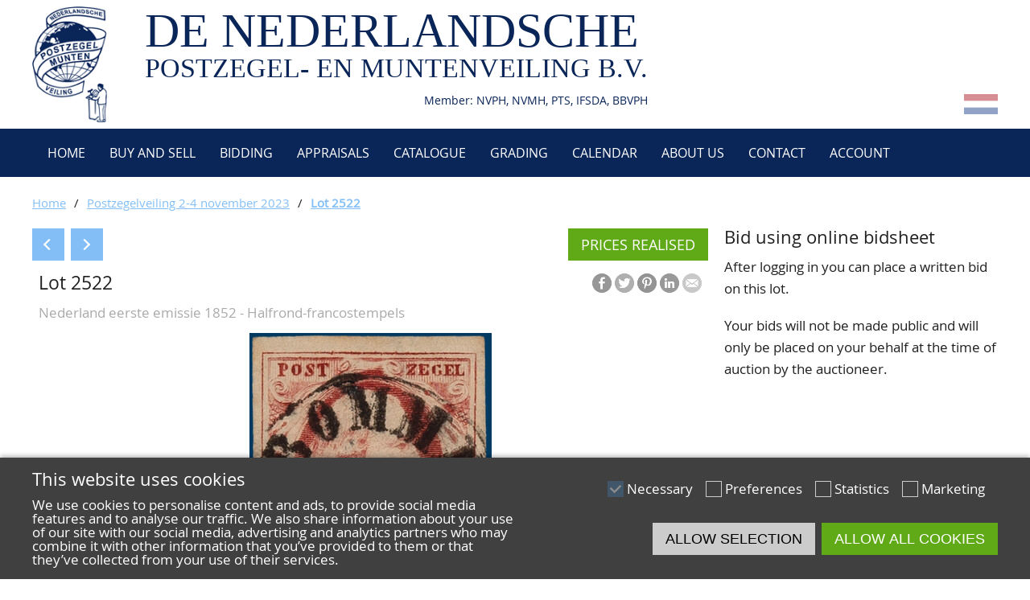

--- FILE ---
content_type: text/html; charset=utf-8
request_url: https://npv.nl/en/auction/P2302/2522?aid=78&cid=12239&lid=438118
body_size: 3133
content:
<!DOCTYPE html><html lang="en"><head><meta name="viewport" content="width=device-width, initial-scale=1"><meta http-equiv="Content-Type" content="text/html; charset=utf-8"><link rel="alternate" hreflang="nl" href="https://npv.nl/nl/veiling/P2302/2522?aid=78&amp;cid=12239&amp;lid=438118" /><link rel="alternate" hreflang="en" href="https://npv.nl/en/auction/P2302/2522?aid=78&amp;cid=12239&amp;lid=438118" /><link rel="shortcut icon" type="image/x-icon" href="https://npv.nl/favicon.ico"><base href="https://npv.nl/"><meta property="og:site_name" content="De Nederlandsche Postzegel- en Muntenveiling"><meta property="og:type" content="website"><meta property="og:title" content="Lot 2522, Postzegelveiling 2-4 november 2023 - De Nederlandsche Postzegel- en Muntenveiling"><meta property="og:description" content="Bommel B, op 2b, 10ct karmijn, plaat I, positie 89 (H/S 125)"><meta property="og:url" content="https://npv.nl/en/auction/P2302/2522?aid=78&amp;cid=12239&amp;lid=438118"><meta property="og:image" content="https://d37w5dhhlm4ik1.cloudfront.net/101/204187/245113-m.jpg"><meta property="twitter:card" content="summary_large_image"><meta property="twitter:title" content="Lot 2522, Postzegelveiling 2-4 november 2023 - De Nederlandsche Postzegel- en Muntenveiling"><meta property="twitter:description" content="Bommel B, op 2b, 10ct karmijn, plaat I, positie 89 (H/S 125)"><meta property="twitter:image" content="https://d37w5dhhlm4ik1.cloudfront.net/101/204187/245113-m.jpg"><title>Lot 2522 | De Nederlandsche Postzegel- en Muntenveiling</title><script type="text/javascript" src="script.php?include=functions,json2,lightbox,cookiemessage,menu,jquery-1.7.2.min,livelots"></script><link rel="stylesheet" type="text/css" href="style.php?include=reset,default,forms,lightbox,mainmenu,cookiemessage,menu,toplots,blocks,lot,responsive"><!--[if lt IE 9]><script>document.createElement('header');document.createElement('nav');document.createElement('section');document.createElement('article');document.createElement('aside');document.createElement('footer');document.createElement('hgroup');</script><![endif]--><meta name="theme-color" content="#ededed"></head><body><div id="pagewrapper"><header id="header"><div class="centercontent"><a id="logo" href="en"><img src="images/logo.png" alt=""></a><div id="companyname">DE NEDERLANDSCHE<div id="companynamesub">POSTZEGEL- EN MUNTENVEILING B.V.</div><div id="companymemberof">Member: NVPH, NVMH, PTS, IFSDA, BBVPH</div></div><div id="languageselect"><a class="flag" href="nl/veiling/P2302/2522?aid=78&amp;cid=12239&amp;lid=438118" title="Nederlands"><img src="images/flags/nl.png" alt=""></a></div></div></header><div class="mainmenuwrapper"><div class="centercontent"><nav class="mainmenu"><label for="togglenav">Menu</label><input id="togglenav" type="checkbox" value="1"><ul><li><a href="en/home" title=""><i class="fas fa-home"></i>&nbsp;Home</a></li><li><a href="en/buy-and-sell" title="" aria-haspopup="true">Buy and Sell</a><ul><li><a href="en/buy-and-sell/how-to-sell" title="">How to sell?</a></li><li><a href="en/buy-and-sell/how-to-buy" title="">How to buy?</a></li><li><a href="en/buy-and-sell/conditions" title="">Conditions</a></li></ul></li><li><a href="en/bidding" title="">Bidding</a></li><li><a href="en/appraisals" title="">Appraisals</a></li><li><a href="en/catalogue" title="">Catalogue</a></li><li><a href="en/grading" title="">Grading</a></li><li><a href="en/calendar" title="">Calendar</a></li><li><a href="en/about-us" title="" aria-haspopup="true">About us</a><ul><li><a href="en/about-us/our-team" title="">Our Team</a></li><li><a href="en/about-us/80-years-npv" title="">80 Years NPV</a></li></ul></li><li><a href="en/contact" title="">Contact</a></li><li><a href="en/account" title="">Account</a></li></ul></nav></div></div><div id="breadcrumbs"><div class="centercontent"><a href="en">Home</a><span class="divider">/</span><a href="en/auction/P2302">Postzegelveiling 2-4 november 2023</a><span class="divider">/</span><a href="en/auction/P2302/2522">Lot 2522</a></div></div><div id="pagecontent"><div class="centercontent"><div id="debug"></div><div id="centercolumnleft"><div class="buttonblock"><a href="en/prices_realised/P2302" class="button greenbutton">Prices realised</a></div><nav class="multipage"><a class="button bluebutton prevbutton" href="en/auction/P2302/2521" title="previous"></a><a class="button bluebutton nextbutton" href="en/auction/P2302/2523" title="next"></a></nav><div class="lotdetail"><nav><ul class="share-buttons"><li><a class="fb" href="https://www.facebook.com/sharer/sharer.php?u=https%3A%2F%2Fnpv.nl%2Fen%2Fauction%2FP2302%2F2522%3Faid%3D78%26cid%3D12239%26lid%3D438118&t=Lot+2522%2C+Postzegelveiling+2-4+november+2023+-+De+Nederlandsche+Postzegel-+en+Muntenveiling" title="Share on Facebook" target="_blank"></a></li><li><a class="tw" href="https://twitter.com/intent/tweet?url=https%3A%2F%2Fnpv.nl%2Fen%2Fauction%2FP2302%2F2522%3Faid%3D78%26cid%3D12239%26lid%3D438118&text=Lot+2522%2C+Postzegelveiling+2-4+november+2023+-+De+Nederlandsche+Postzegel-+en+Muntenveiling" target="_blank" title="Tweet"></a></li><li><a class="pi" href="https://pinterest.com/pin/create/button/?url=https%3A%2F%2Fnpv.nl%2Fen%2Fauction%2FP2302%2F2522%3Faid%3D78%26cid%3D12239%26lid%3D438118&media=https%3A%2F%2Fd37w5dhhlm4ik1.cloudfront.net%2F101%2F204187%2F245113-m.jpg&description=Bommel+B%2C+op+2b%2C+10ct+karmijn%2C+plaat+I%2C+positie+89+%28H%2FS+125%29" target="_blank" title="Pin it"></a></li><li><a class="li" href="https://www.linkedin.com/shareArticle?mini=true&url=https%3A%2F%2Fnpv.nl%2Fen%2Fauction%2FP2302%2F2522%3Faid%3D78%26cid%3D12239%26lid%3D438118&title=Lot+2522%2C+Postzegelveiling+2-4+november+2023+-+De+Nederlandsche+Postzegel-+en+Muntenveiling&summary=Bommel+B%2C+op+2b%2C+10ct+karmijn%2C+plaat+I%2C+positie+89+%28H%2FS+125%29&source=De+Nederlandsche+Postzegel-+en+Muntenveiling" target="_blank" title="Share on LinkedIn"></a></li><li><a class="ml" href="mailto:?subject=Lot%202522%2C%20Postzegelveiling%202-4%20november%202023%20-%20De%20Nederlandsche%20Postzegel-%20en%20Muntenveiling&body=Bommel%20B%2C%20op%202b%2C%2010ct%20karmijn%2C%20plaat%20I%2C%20positie%2089%20%28H%2FS%20125%29%0D%0Ahttps%3A%2F%2Fnpv.nl%2Fen%2Fauction%2FP2302%2F2522%3Faid%3D78%26cid%3D12239%26lid%3D438118" title="Email"></a></li></ul></nav><h1>Lot 2522</h1><div class="lotcategorylist">Nederland eerste emissie 1852 - Halfrond-francostempels</div><div class="clearboth"></div><div class="lotthumbdetail"><a class="lightbox" href="https://d37w5dhhlm4ik1.cloudfront.net/101/204187/245113.jpg" title="Lot 2522"><img class="stamps"id="lotpreviewimage" src="https://d37w5dhhlm4ik1.cloudfront.net/101/204187/245113-l.jpg" alt="Lot 2522"><span class="lotthumbzoom"></span></a></div><div class="clearboth"></div><div class="lotdescription">Bommel B, op 2b, 10ct karmijn, plaat I, positie 89 (H/S 125)</div><div>Start: <b>&euro;&nbsp;40</b></div><div>Price realised: <b>&euro;&nbsp;70</b></div></div></div><div id="rightcolumn"><aside><h2>Bid using online bidsheet</h2><p>After logging in you can place a written bid on this lot.</p><p>Your bids will not be made public and will only be placed on your behalf at the time of auction by the auctioneer.</p></div></div></div><footer id="footer"><div class="centercontent"><div id="footeraddress"><p>&nbsp;</p><h3>De Nederlandsche Postzegel-</h3><h3>en Muntenveiling B.V.</h3><p>Pampuslaan 145<br />1382 JN&nbsp; Weesp<br />Netherlands<br /><br /><a href="tel:0031294433020">+31 294 433 020</a><br /><a href="mailto:info@npv.nl">info@npv.nl</a></p><p>Opening hours:<br />Monday&nbsp;thru&nbsp;Friday&nbsp;from&nbsp;10.00 AM till&nbsp;04.00 PM</p><p>&nbsp;</p></div><div id="footercompanyinfo"><p><strong>COMPANY INFO</strong></p><p><a href="en/Payments">Payments</a><br /><a href="en/Shipping-collect">Shipping/collect</a><br /><a href="en/Literature-quality-descriptions">Literature</a><br /><a href="en/Literature-quality-descriptions">Quality descriptions</a><br /><a href="en/FAQ">Frequently asked questions</a><br /><a href="en/Terms-and-Conditions">Terms and conditions</a><br /><a href="en/Privacy_Policy">Privacy statement</a></p><div id="footermemberof"><a href="https://nvph.nl/" title="Nederlandse Vereniging van Postzegelhandelaren"><img src="images/logo-nvph.png" alt=""></a><a href="https://ifsda.org/" title="The International Federation of Stamp Dealers Associations"><img src="images/logo-ifsda.png" alt=""></a><a href="https://nvmh.nl/" title="Nederlandse Vereniging van Munthandelaren"><img src="images/logo-nvmh.png" alt=""></a><a href="https://www.thepts.net/" title="Philatelic Traders' Society Ltd"><img src="images/logo-ptsl.png" alt=""></a></div></div><div id="footerhelp"><p><strong>HELP</strong></p><p><a href="en/auctions/how_to_bid">Online bidding</a><br /><a href="en/live">Live bidding</a></p></div></div><div style="clear:both;"></div></footer><div id="copyright">&copy; 2026 De Nederlandsche Postzegel- en Muntenveiling</div></div><div id="cookiemessage"><div class="centercontent"><div class="doublecolumn"><div><h2>This website uses cookies</h2><p>We use cookies to personalise content and ads, to provide social media features and to analyse our traffic. We also share information about your use of our site with our social media, advertising and analytics partners who may combine it with other information that you’ve provided to them or that they’ve collected from your use of their services.</p></div><div class="cookieoptions"><span class="cookieoption"><input type="checkbox" value="1" name="cookie-necessary" id="cookie-necessary" checked="checked" disabled="disabled"><label for="cookie-necessary">Necessary</label></span><span class="cookieoption"><input type="checkbox" value="1" name="cookie-preferences" id="cookie-preferences"><label for="cookie-preferences">Preferences</label></span><span class="cookieoption"><input type="checkbox" value="1" name="cookie-statistics" id="cookie-statistics"><label for="cookie-statistics">Statistics</label></span><span class="cookieoption"><input type="checkbox" value="1" name="cookie-marketing" id="cookie-marketing"><label for="cookie-marketing">Marketing</label></span><div class="cookiebuttons"><button onclick="CookieMessage.allowSelection()" class="button">Allow selection</button><button onclick="CookieMessage.allowAll()" class="button greenbutton">Allow all cookies</button></div></div></div></div></div></body></html>

--- FILE ---
content_type: text/css;charset=UTF-8
request_url: https://npv.nl/style.php?include=reset,default,forms,lightbox,mainmenu,cookiemessage,menu,toplots,blocks,lot,responsive
body_size: 6935
content:
html,body,div,span,applet,object,iframe,h1,h2,h3,h4,h5,h6,p,blockquote,pre,a,abbr,acronym,address,big,cite,code,del,dfn,em,img,ins,kbd,q,s,samp,small,strike,strong,sub,sup,tt,var,b,u,i,center,dl,dt,dd,ol,ul,li,fieldset,form,label,legend,table,caption,tbody,tfoot,thead,tr,th,td,article,aside,canvas,details,embed,figure,figcaption,footer,header,hgroup,menu,nav,output,ruby,section,summary,time,mark,audio,video{margin:0;padding:0;border:0;font-size:100%;font:inherit;vertical-align:baseline}article,aside,details,figcaption,figure,footer,header,hgroup,menu,nav,section{display:block}body{line-height:1}ol,ul{list-style:none}blockquote,q{quotes:none}blockquote:before,blockquote:after,q:before,q:after{content:'';content:none}table{border-collapse:collapse;border-spacing:0}

@font-face{font-family:'open_sansregular';src:url('style/OpenSans-Regular-webfont.eot');src:url('style/OpenSans-Regular-webfont.eot?#iefix') format('embedded-opentype'),url('style/OpenSans-Regular-webfont.woff') format('woff'),url('style/OpenSans-Regular-webfont.ttf') format('truetype'),url('style/OpenSans-Regular-webfont.svg#open_sansregular') format('svg');font-weight:normal;font-style:normal}html{height:100%}body{background-color:#fff;color:#202020;font-family:open_sansregular,Arial,"Helvetica Neue",Helvetica,sans-serif;font-size:17px;height:100%}p{margin-bottom:19px}p:last-child{margin-bottom:0px}p:empty{display:none}a{color:#83BFF6;text-decoration:underline}a:hover{text-decoration:none}strong,b{font-weight:bold}em,i{font-style:italic}h1{font-size:23px;line-height:23px;margin-bottom:12px}h2{font-size:22px;line-height:22px;margin-bottom:12px}h3{font-size:18px;line-height:18px;margin-bottom:6px}h4{font-size:14px;font-weight:bold}ul{list-style-type:disc;margin-left:16px;margin-bottom:8px}ol{list-style-type:decimal;margin-left:16px;margin-bottom:8px}.clearboth{clear:both}.datetime{white-space:nowrap}.pageblock{margin-bottom:16px}.unselectable{-webkit-touch-callout:none;-webkit-user-select:none;-khtml-user-select:none;-moz-user-select:none;-ms-user-select:none;user-select:none}table{table-layout:fixed;width:100%;border-collapse:collapse}th{}td,th{cursor:default}tr:nth-child(odd){}tr:nth-child(even){}tr:hover{}.table{display:table;table-layout:fixed;border-collapse:collapse;width:100%;box-sizing:border-box;overflow:hidden}.table>div{display:table-row;background-color:#ffffff}.table>div:hover{background-color:#D2E9F7}.table .th{display:table-cell;border:1px solid #ccc;vertical-align:middle;padding:2px 4px;color:#fff;background-color:#0A2558;text-align:center}.table .td{display:table-cell;border:1px solid #ccc;vertical-align:middle;padding:2px 4px}.table .tdlabel{display:none}.layout{width:1200px}.layout>div{display:table;table-layout:fixed;border-collapse:separate;width:1200px;margin-bottom:40px}.paddingbox{padding:16px}.borderbox{border:2px solid #ececec;border-radius:2px}.marginbox{border-spacing:30px 0px;margin-left:-30px;margin-bottom:30px}.txtblock img[style*="float:left"]{margin:0px 32px 32px 0px}.txtblock img[style*="float:right"]{margin:0px 0px 32px 32px}.singlecolumn>div{display:table-cell;vertical-align:top}.singlecolumn.fullwidth>div{height:450px}.layout>div.fullwidth{margin-bottom:0px}.doublecolumn>div{display:table-cell;vertical-align:top;width:600px}.columnblock img,.clickblockoverlay img{max-width:100%;height:auto !important}.triplecolumn>div{display:table-cell;width:400px;box-sizing:border-box;vertical-align:top}.triplecolumn.marginbox>div{width:380px}.quadcolumn>div{display:table-cell;width:300px;box-sizing:border-box;vertical-align:top}.quadcolumn.marginbox>div{width:280px}.doublecolumnright>div{display:table-cell;width:400px;box-sizing:border-box;vertical-align:top}.doublecolumnright>div:first-child{width:800px}.doublecolumnleft>div{display:table-cell;width:800px;box-sizing:border-box;vertical-align:top}.doublecolumnleft>div:first-child{width:400px}.doublecolumnleft img{max-width:100%}.doublecolumnhome>div{display:table-cell;vertical-align:top;width:600px;height:100%}.doublecolumnhome>div>.txtblock{height:50%;min-height:50px;overflow:hidden}.txtblock{background-position:50% 50%;background-size:cover;box-sizing:border-box}.txtblock img{max-width:100%}.bar{-moz-box-shadow:inset 0px 1px 0px 0px #ffffff;-webkit-box-shadow:inset 0px 1px 0px 0px #ffffff;box-shadow:inset 0px 1px 0px 0px #ffffff;background:-webkit-gradient( linear,left top,left bottom,color-stop(0.05,#ededed),color-stop(1,#dfdfdf) );background:-moz-linear-gradient( center top,#ededed 5%,#dfdfdf 100% );filter:progid:DXImageTransform.Microsoft.gradient(startColorstr='#ededed',endColorstr='#dfdfdf');background-color:#ededed;border:1px solid #dcdcdc;color:#777777;font-size:11px;line-height:normal;font-weight:bold;text-shadow:1px 1px 0px #ffffff}.button.disabledbutton{display:inline-block;opacity:0.5;cursor:not-allowed}button,.button{position:relative;font-size:18px;display:inline-block;background-color:#ccc;border:0px;height:40px;line-height:40px;padding:0px 16px;text-decoration:none;color:#000;cursor:pointer;box-sizing:border-box;text-align:center;min-width:120px;text-transform:uppercase}button:hover,.button:hover{opacity:0.8;filter:progid:DXImageTransform.Microsoft.alpha(opacity=80)}.centerblock{text-align:center;margin-top:16px}.bluebutton{color:#fff;background-color:#83BFF6}.redbutton{color:#fff;background-color:#e51400}.greenbutton{color:#fff;background-color:#60a917}.orangebutton{color:#fff;background-color:#f0a30a}.blackbutton{color:#fff;background-color:#000000}.purplebutton{color:#fff;background-color:#aa00ff}.clearbutton{color:#000000;background-color:transparent;border:1px solid #cccccc}.clearbutton:hover{border:0px;opacity:1;filter:none;background-color:#cccccc;color:#fff}button:active,.button:active{background-color:#000;color:#fff}button>span,.button>span{position:absolute;left:50%;top:50%;margin-left:-8px;margin-top:-8px;display:block;width:16px;height:16px;background-image:url(images/icons.png);background-repeat:no-repeat}.nextbutton{margin-left:4px;min-width:40px;width:40px}.nextbutton::after{content:'';position:absolute;left:50%;margin-left:-8px;top:50%;margin-top:-5px;width:8px;height:8px;border-right:2px solid #fff;border-top:2px solid #fff;transform:rotate(45deg)}.prevbutton{margin-right:4px;min-width:40px;width:40px}.prevbutton::after{content:'';position:absolute;left:50%;margin-left:-4px;top:50%;margin-top:-5px;width:8px;height:8px;border-left:2px solid #fff;border-bottom:2px solid #fff;transform:rotate(45deg)}.astilesbutton{background-position:8px -252px;padding-left:32px;background-image:url(images/icons.png);background-repeat:no-repeat}.aslistbutton{margin-left:4px;background-position:8px -284px;padding-left:32px;background-image:url(images/icons.png);background-repeat:no-repeat}#pagewrapper{min-width:1200px}#topbar{position:relative;background-color:#333;line-height:32px}#header{background-color:#fff;position:relative;color:#B0B8C2;height:160px;overflow:hidden}.centercontent{width:1200px;position:relative;margin-left:auto;margin-right:auto}#header .centercontent{height:inherit}#header a{}#logo{box-sizing:border-box;left:0px;top:8px;position:absolute}#logo img{max-height:144px}#loginblock{position:absolute;right:0px;top:0px;width:240px;color:#fff;padding-left:15px;padding-right:15px;box-sizing:border-box;height:60px;background-color:#83BFF6;line-height:60px;text-align:center;font-size:16px;text-transform:uppercase}#loginblock a{color:#fff;text-decoration:none}#loginblock a:hover{text-decoration:underline}#languageselect{position:absolute;bottom:16px;right:0px}#languageselect .flag{opacity:0.5}#languageselect .flag:hover{opacity:1}#languageselect img{}#companyname{position:absolute;left:140px;top:8px;font-family:'Times New Roman',serif;font-size:60px;color:#0A2558}#companynamesub{font-size:34px}#companymemberof{margin-top:16px;text-align:right;font-family:open_sansregular,Arial,"Helvetica Neue",Helvetica,sans-serif;font-size:14px}#searchform{position:relative;margin-left:124px;top:60px;height:50px;display:inline-block}#searchform>input{float:left;width:336px;vertical-align:top;height:50px;border-radius:0px;border:2px solid #9DA8BC;border-right:0px;background-color:#fff;font-size:18px;padding-left:16px;font-family:'Raleway Bold'}#searchform>input::placeholder{color:#5C6783}#searchform>input:-ms-input-placeholder{color:#5C6783}#searchform>input::-ms-input-placeholder{color:#5C6783}#searchform>select{float:left;top:0px;width:220px;border:2px solid #9DA8BC;vertical-align:top;border-radius:0px;height:50px;border-right:0px;background-color:#fff;padding-left:14px;font-size:18px;background-image:url(images/searcharrowdown.png);background-repeat:no-repeat;background-position:right 16px top 50%}#searchform>button{float:left;top:0px;right:0px;height:50px;min-width:auto;width:50px;padding:0px;border:2px solid #9DA8BC;background-image:url(images/searchicon.png);background-repeat:no-repeat;background-position:50% 50%;background-color:#fff}#searchfilter ul{margin:0px;list-style-type:none}#searchfilter li{padding-top:6px;padding-bottom:5px;border-top:1px solid #ddd}#searchfilter li:first-child{border-top:none;margin-top:0px}#categorylist{border-top:1px dashed #dcdcdc}#categorypath ul{margin-left:8px}#leftcolumn{box-sizing:border-box;width:30%;float:left;padding-right:20px}#rightcolumn{box-sizing:border-box;width:30%;float:right;padding-left:20px}#centercolumn{box-sizing:border-box;width:70%;float:right}#centercolumnleft{box-sizing:border-box;width:70%;float:left}#pagecontent{width:100%;overflow:hidden;background-color:#fff;min-height:400px;line-height:27px}#footer{background-color:#0A2558;color:#ffffff;line-height:24px;min-height:100px;padding-top:40px}#footer a{color:#ffffff;text-decoration:underline}#footer a.button{text-decoration:none;color:#fff}#footeraddress{width:33.33%;text-align:left;padding-bottom:40px;display:inline-block;vertical-align:top}#footeraddress img{display:block;max-width:350px;margin-bottom:20px}#footercompanyinfo,#footerhelp{width:33%;text-align:left;padding-bottom:20px;display:inline-block;vertical-align:top}#footermemberof{clear:both;white-space:nowrap;margin-top:10px}#footermemberof img{height:40px;max-height:40px;margin-right:16px;vertical-align:top}#copyright{clear:both;font-size:12px;line-height:52px;text-align:center}#breadcrumbs{clear:both;line-height:32px;font-size:15px;margin-top:16px;margin-bottom:16px}#breadcrumbs a{}#breadcrumbs a:hover{text-decoration:underline}#breadcrumbs a:last-child{font-weight:bold}#breadcrumbs .divider{padding-left:10px;padding-right:10px}#breadcrumbs img{line-height:48px;vertical-align:middle}#warnings{margin:0px;margin-bottom:16px;box-shadow:2px 2px 6px #ccc;background-color:#FFE5E5;border:1px solid #f00;color:#f00;padding:16px;list-style-type:none}#messages{margin:0px;margin-bottom:16px;box-shadow:2px 2px 6px #ccc;background-color:#DCFFCC;border:1px solid #267C00;color:#267C00;padding:16px;list-style-type:none}.multipage{line-height:40px;height:40px;white-space:nowrap;margin-bottom:8px;clear:left}.multipage form{display:inline-block;margin-left:8px;margin-right:8px;vertical-align:top}.multipage .button,.multipage .disabledbutton{}.multipage select{margin-left:8px;margin-right:8px;width:50px;height:40px}.buttondisabled{opacity:0.5;filter:progid:DXImageTransform.Microsoft.alpha(opacity=50)}.hseparator{display:inline-block;width:13px;color:#666;text-align:center}.itemselected{font-weight:bold}.lotlist{position:relative;background-color:#fff;padding:8px;padding-left:116px;margin-bottom:8px;min-height:50px}.lotthumblist{width:100px;height:50px;text-align:center;background-color:#fff;position:absolute;left:8px;top:8px}.lotcontainer{width:100%;overflow:hidden}.lottilemedium{box-sizing:border-box;width:290px;min-height:264px;float:left;background-color:#fff;padding:8px}.lotthumbmedium{display:block;height:160px;text-align:center}.lottilemedium h2{margin-bottom:8px}.lottilemedium .lotdescription{line-height:1em;height:2em;overflow:hidden}.lotdetail{width:auto;overflow:hidden;background-color:#fff;padding:8px;margin-bottom:8px}.lotdescription{margin-bottom:8px}.lotthumbdetail{display:block;text-align:center}.lotdetail th{text-align:right;padding-right:8px}.pricenote{color:#bbb}.roundedblock{padding:16px;margin-bottom:32px;box-sizing:border-box;width:100%}.columnblock{padding:16px;margin-bottom:32px;box-sizing:border-box}.columnblock:hover{box-shadow:0px 0px 8px #ccc}.bidsheet{width:60%}.bidsheet th{text-align:left;font-weight:bold}.timeholder{white-space:nowrap}.lottable{table-layout:fixed;background-color:#fff;margin-top:16px}.lottable th{font-weight:bold;vertical-align:bottom;padding:8px;white-space:nowrap;text-align:center}.lottable td{vertical-align:middle;padding:8px}.td1{text-align:center}.td2{text-align:center}.td3{text-align:left}.td4{text-align:right}.td5{text-align:right}.td6{text-align:right}.td7{text-align:right}.td8{text-align:center}.td9{text-align:right}.bidform input{vertical-align:top}.bidform .textinput{width:60px;padding-top:3px;padding-bottom:3px;border-right-width:0px}.bidform .textinputbig{padding-top:5px;padding-bottom:5px;border-top-left-radius:3px;border-bottom-left-radius:3px}.bidformbutton{border-top-left-radius:0px;border-bottom-left-radius:0px}.filtersection{margin-bottom:16px}.infotext{color:#bbb}.help{display:inline-block;vertical-align:top;width:16px;height:16px;background-image:url(images/help.png);background-repeat:no-repeat;position:relative;overflow:visible;cursor:help;margin-left:4px}.helptext{text-align:left;line-height:19px;font-size:11px;background-color:#ededed;color:#000;border:1px solid #777;padding:8px;display:none;position:absolute;width:300px;-webkit-box-shadow:3px 3px 15px rgba(50,50,50,0.5);-moz-box-shadow:3px 3px 15px rgba(50,50,50,0.5);box-shadow:3px 3px 15px rgba(50,50,50,0.5)}.helptopright{left:12px;bottom:12px;border-bottom-left-radius:0px}.helptopleft{right:12px;bottom:12px;border-bottom-right-radius:0px}.helpbottomright{left:12px;top:12px;border-top-left-radius:0px}.helpbottomleft{right:12px;top:12px;border-top-right-radius:0px}.help:hover .helptext{display:block;z-index:1000}.filterbar{-moz-box-shadow:inset 0px 1px 0px 0px #ffffff;-webkit-box-shadow:inset 0px 1px 0px 0px #ffffff;box-shadow:inset 0px 1px 0px 0px #ffffff;background:-webkit-gradient( linear,left top,left bottom,color-stop(0.05,#ededed),color-stop(1,#dfdfdf) );background:-moz-linear-gradient( center top,#ededed 5%,#dfdfdf 100% );filter:progid:DXImageTransform.Microsoft.gradient(startColorstr='#ededed',endColorstr='#dfdfdf');background-color:#ededed;border:1px solid #dcdcdc;padding:8px;margin-bottom:16px}.filterblock img{margin-right:6px;vertical-align:top;margin-top:5px}.trwin td{background-color:#CBFECB}.toggleblock[type="checkbox"]{display:none}.toggleblock~label{display:block;position:relative;padding-left:32px;background-image:url(images/icons.png);background-position:8px -60px;background-repeat:no-repeat;background-color:#ededed;line-height:40px}.toggleblockcontent{display:block}.toggleblock:checked~label{background-position:8px -92px}.toggleblock:checked~.toggleblockcontent{display:none}#toplots{background-color:#b5986c;min-height:220px;padding-top:24px;padding-bottom:24px}.blocklink{display:block;padding:16px;background-color:#0A2558;color:#fff;text-decoration:none;background-image:url(images/roundarrowright.png);background-position:right 16px bottom 50%;background-repeat:no-repeat;height:60px}.blocklink>span{display:block;font-size:18px;line-height:20px}

input,textarea,select{-webkit-appearance:none;-moz-appearance:none;appearance:none;box-sizing:border-box;font-family:open_sansregular,Arial,"Helvetica Neue",Helvetica,sans-serif;font-size:17px;border-radius:0px;padding:0px;margin:0px;resize:none;line-height:40px;margin-bottom:8px;outline:none}textarea,input[type="text"],input[type="password"],input[type="email"],input[type="number"]{height:40px;border:1px solid #9DA8BC;padding-left:4px;width:50%;background-color:#fff}textarea{vertical-align:top;height:auto;min-height:120px;line-height:20px}input[type="checkbox"]{display:inline-block;width:20px;height:20px;vertical-align:top;border:1px solid #ccc;margin-right:4px}input[type="checkbox"]:hover{border-color:#888}input[type="checkbox"]:focus{border-color:#4679a6}input[type="checkbox"]:checked{border-color:#4679a6;background-color:#4679a6;background-image:url(images/icons.png);background-position:1px -136px;background-repeat:no-repeat}input[type="checkbox"]:disabled{pointer-events:none;opacity:0.4}input[type="radio"]{display:inline-block;width:20px;height:20px;border-radius:50%;vertical-align:top;border:1px solid #ccc;margin-right:4px}input[type="radio"]:hover{border-color:#888}input[type="radio"]:focus{border-color:#4679a6}input[type="radio"]:checked{border-color:#4679a6;background-color:#4679a6;background-image:url(images/icons.png);background-position:1px -359px;background-repeat:no-repeat}select{width:50%;height:40px;padding-left:4px;background-color:#fff;background-image:url(images/icons.png);background-repeat:no-repeat;background-position:100% -220px;border:1px solid #ccc}select::-ms-expand{display:none}select:hover,input:hover,textarea:hover{border-color:#888}select:focus,input:focus,textarea:focus{border-color:#4679a6}label{box-sizing:border-box}.inputform{background-color:#fff;padding:16px;margin-bottom:8px}.inputform>div{line-height:40px;margin-bottom:4px}.inputform label{font-weight:bold;display:inline-block;width:20%;white-space:nowrap;overflow:hidden;vertical-align:top;padding-right:8px;text-align:right}.inputform input{vertical-align:top}.inputform input[type="checkbox"]{margin-top:6px}.inputform button[type="submit"]{margin-left:20%;margin-top:16px}.infotext{color:#bbb}

.lightbox{cursor:zoom-in}#lbshim{position:fixed;top:0px;left:0px;bottom:0px;right:0px;background-color:#000;display:none;z-index:9999998;cursor:zoom-out;opacity:0.8;filter:progid:DXImageTransform.Microsoft.Alpha(opacity=80)}#lbcontent{position:absolute;top:0px;left:0px;width:100%;height:100%;text-align:center;display:none;z-index:9999999;background-position:50% 50%;background-repeat:no-repeat;background-image:none;cursor:zoom-out}#lbcontent.loading{background-image:url(images/rolling.gif)}#lbcontent:before{content:'';display:inline-block;height:inherit;vertical-align:middle}#lbcontent>img{vertical-align:middle;position:relative;display:inline-block;box-sizing:border-box;cursor:zoom-out;visibility:hidden;max-width:100%;max-height:100%;margin:0px}#lbcontent>span{position:absolute;top:50%;margin-top:-16px}#lbcontent .next{right:0px}#lbcontent .prev{left:0px}

.mainmenuwrapper{clear:both;line-height:60px;height:60px;background-color:#0A2558}.mainmenu{position:relative;z-index:1000}.mainmenu>input{display:none}.mainmenu>label{display:none;color:#fff;line-height:40px;height:40px;padding-left:48px;background-position:8px 50%;background-image:url(images/icn-menu.png?v=2);background-repeat:no-repeat;text-decoration:none;font-size:18px;cursor:pointer}.mainmenu a{color:#fff;font-size:16px;text-decoration:none;display:block;white-space:nowrap;padding-left:15px;padding-right:15px;background-repeat:no-repeat;background-position:100% 50%}.mainmenu ul ul a{line-height:40px;font-size:16px;font-weight:normal}.mainmenu a[aria-haspopup]{background-image:url(images/icn-arrowright.png)}.mainmenu li{display:block;position:relative}.mainmenu li:hover>a,.mainmenu .activemenu>a{color:#83BFF6}.mainmenu ul ul li:hover{background-color:#83BFF6}.mainmenu ul ul li:hover>a{color:#fff}.mainmenu li:hover>ul{display:block}.mainmenu ul{float:left;display:block;margin-left:0px;margin-bottom:0px}.mainmenu>ul{}.mainmenu>ul>li{display:inline-block;vertical-align:top}.mainmenu>ul>li>a{text-transform:uppercase}.mainmenu>ul>li>a[aria-haspopup]{background-image:none}.mainmenu>ul ul{position:absolute;background-color:#9DA8BC;display:none;left:100%;top:0%}.mainmenu>ul>li>ul{left:0%;top:100%}@media (max-width:1199.98px){.mainmenuwrapper{line-height:40px;height:40px}.mainmenu a{font-size:16px;padding-left:8px;padding-right:8px}}@media screen and (max-width:680px){.mainmenu ul{display:block;max-height:0px;overflow:hidden;-ms-transition:max-height 0.5s linear;-moz-transition:max-height 0.5s linear;-webkit-transition:max-height 0.5s linear;-o-transition:max-height 0.5s linear;transition:max-height 0.5s linear}.mainmenu>label{display:block}.mainmenu>input:checked+ul,.mainmenu li:hover>ul{max-height:800px;background-color:#9DA8BC;float:none}.mainmenu a[aria-haspopup]{background-image:url(images/icn-arrowdown.png)}.mainmenu>ul>li>a[aria-haspopup]{background-image:url(images/icn-arrowdown.png);}.mainmenu ul ul a{margin-left:16px}.mainmenu ul ul ul a{margin-left:32px}.mainmenu>ul>li{display:block}.mainmenu>ul ul{position:relative;display:block;left:auto;top:auto}.mainmenu>ul>li>ul{left:auto;top:auto}}

#cookiemessage{position:fixed;display:none;box-sizing:border-box;bottom:0px;width:100%;background-color:#404040;padding:16px;color:#fff;box-shadow:0px -2px 6px rgba(0,0,0,0.3)}.doublecolumn>div.cookieoptions{text-align:right;vertical-align:middle}.cookieoption{line-height:20px;margin-bottom:8px;display:inline-block;padding-right:16px;cursor:pointer}.cookieoption>*{cursor:pointer}.cookiebuttons{margin-top:16px;text-align:right}.cookiebuttons button+button{margin-left:8px}@media (max-width:767.98px){.doublecolumn>div.cookieoptions{text-align:left}}

nav ul ul{margin-left:8px}.menu>input{display:none}.menu>label{display:none;line-height:32px;height:32px;padding-left:40px;background-image:url(images/icn-menu.png);background-repeat:no-repeat}@media screen and (max-width:980px){#catmenutitle{display:none}.menu{background-color:#fff;margin-bottom:16px}.menu a{display:block;line-height:32px;background-repeat:no-repeat;background-position:100% 50%}.menu ul{display:block;max-height:0px;overflow:hidden;margin-left:0px;margin-bottom:0px;-ms-transition:max-height 1s linear;-moz-transition:max-height 1s linear;-webkit-transition:max-height 1s linear;-o-transition:max-height 1s linear;transition:max-height 1s linear}.menu>label{display:block}.menu>input:checked+ul,.menu li:hover>ul{max-height:800px}.menu>input+ul,.menu li:hover>ul{max-height:800px}.menu a[aria-haspopup]{background-image:url(images/icn-arrowup.png)}.menu>ul>li>a[aria-haspopup]{background-image:url(images/icn-arrowup.png)}.menu ul ul a{margin-left:16px}.menu ul ul ul a{margin-left:32px}}

.toplotscard{display:block;width:400px;height:200px;overflow:hidden;box-sizing:border-box;float:left;padding-left:150px;position:relative;text-decoration:none}.toplotscard img{position:absolute;right:270px;top:0px;max-width:120px;max-height:120px;filter:drop-shadow(3px 3px 3px #564834)}.toplotscard .toplotsdetails{display:block;overflow:hidden;height:126px}.toplotscard .toplotstitle{display:block;font-weight:bold;color:#000;max-height:34px;overflow:hidden;line-height:17px}.toplotscard .toplotsdescription{display:block;color:#000;margin-top:12px;margin-bottom:12px;line-height:17px}.lotsitemblock{display:block;text-decoration:none;color:#000;padding-left:232px;margin-bottom:32px;position:relative;min-height:120px;overflow:hidden}.lotsitemblocktitle{font-family:'Raleway Bold';font-size:22px;line-height:22px;margin-bottom:8px;display:block}.lotsitemblock .button{clear:both;margin-top:16px;margin-bottom:16px}.lotsitemblock .lotsthumbnail{position:absolute;top:0px;left:0px;width:200px;text-align:center}.lotsitemblock .lotsthumbnail>img{max-width:200px;max-height:120px}

.auctionblock{position:relative;margin-bottom:16px;padding-bottom:16px;box-sizing:border-box;width:100%;overflow:hidden}.auctionblock h2{margin-bottom:16px}.auctionblock:last-child{margin-bottom:0px;padding-bottom:0px}.auctionblock .auctioncover{width:40%;padding-right:16px;box-sizing:border-box;display:block}.auctionblock .auctioncover img{width:100%}.auctionblock .auctionsummary{width:60%;float:right}.auctionblock .auctionsummary h4{margin-bottom:8px}.auctionblock .auctionsummary .auctiondate{font-weight:bold}.auctionblock .buttonblock{width:100%;display:block;margin-top:16px}.auctionblock .button,.auctionblock .disabledbutton{display:block;margin-top:8px}.auctionblocksummary{box-sizing:border-box;padding-left:90px;margin-bottom:32px;position:relative}.auctionblocksummary .auctioncover{position:absolute;left:0px;top:0px;width:60px}.agendaitem{margin-bottom:16px}

.auctiondetails{margin-bottom:16px;overflow:hidden}.buttonblock{float:right}.buttonblock .button{margin-left:4px}input[name="q"]{width:100%}select[name="cid"]{width:100%}.lotcategorylist{margin-top:12px;margin-bottom:12px;color:#aaa}.lotitem.lotimportant>a{color:#fff;background-color:#0A2558}.lotitem.lotimportant .description{color:#fff;font-weight:bold}.lotitem.lotimportant .pricebar{color:#fff}#addtrackingform{display:inline}.bidform button{border-top-left-radius:0px;border-bottom-left-radius:0px}#lotdisplay{float:right}.lotcontainer{overflow:hidden;clear:both;width:100%}.lotitem{padding:8px}.lotitem>a{display:block;padding:8px;text-decoration:none;background-color:#fff;-webkit-transition:box-shadow 0.25s ease,background-color 0.25s ease;-moz-transition:box-shadow 0.25s ease,background-color 0.25s ease;-o-transition:box-shadow 0.25s ease,background-color 0.25s ease;-ms-transition:box-shadow 0.25s ease,background-color 0.25s ease;transition:box-shadow 0.25s ease,background-color 0.25s ease}.lotitem .image{display:block;height:160px;text-align:center;margin-bottom:8px;position:relative}.lotitem h2{margin-bottom:8px}.lotitem .description{color:#262626;margin-bottom:8px}.lotitem .pricebar{font-size:14px;color:#262626}.lotitem .bidmorelink{float:right}.lotitem img{max-height:100%;max-width:100%;-webkit-transition:all 0.25s ease;-moz-transition:all 0.25s ease;-o-transition:all 0.25s ease;-ms-transition:all 0.25s ease;transition:all 0.25s ease}.lotitem>a:hover img{-webkit-transform:scale(1.1);-moz-transform:scale(1.1);-ms-transform:scale(1.1);-o-transform:scale(1.1);transform:scale(1.1)}.lotitem>a:hover{box-shadow:0px 0px 8px #ccc}.tiles .lotitem{float:left;width:50%;min-height:280px;box-sizing:border-box}.tiles .description{height:54px;overflow:hidden}.list h2{float:left;line-height:80px;width:56px;margin-bottom:0px;margin-right:8px;text-align:center}.list h2 .hash{display:none}.list .lotitem{clear:both;overflow:hidden}.list .image{float:left;width:160px;height:80px;margin-right:8px;margin-bottom:0px}.list .description{height:60px;overflow:hidden;margin-bottom:0px}.imagecount{background-color:#0A2558;border-radius:4px;color:#fff;font-size:12px;line-height:16px;position:absolute;left:0px;bottom:-8px;width:32px;text-align:center;padding-left:16px;background-image:url(images/icn-camera.png);background-repeat:no-repeat;background-position:2px 50%}.lotdetail{background-color:#fff;padding:8px}.lotdetailactions{box-sizing:border-box;width:100%;overflow:hidden;background-color:#4679a6;color:#fff;padding:8px;margin-right:8px;margin-top:8px}.lotdetailactions>div{width:50%;vertical-align:top}.lotdetailactions>div:first-child{float:right}.lotdetailactions label{width:50%;display:inline-block;vertical-align:top;font-weight:bold}.lottitle{margin-top:8px;font-weight:bold}.lotdescription{margin-bottom:8px;margin-top:8px}.lotthumbdetail{display:block;text-align:center;position:relative;height:340px}.lotthumbdetail img{display:inline-block;max-width:100%;max-height:100%}.lotthumbdetail img.stamps{border:2px solid rgb(0,58,96);background-color:rgb(0,58,96)}.lotthumbzoom{position:absolute;right:0px;bottom:0px;height:32px;width:32px;background-image:url(images/icons.png);background-repeat:no-repeat;background-position:8px -320px}.lotthumb3d{display:block;position:relative;height:340px;width:100%}.pricenote{color:#bbb;white-space:nowrap}.thumbselector{margin-top:8px;text-align:center;max-height:120px;overflow-y:auto}.thumbselector a{margin-left:4px;margin-right:4px}ul.share-buttons{float:right;margin:0px;list-style:none;padding:0}ul.share-buttons li{display:inline;margin-left:4px}ul.share-buttons a{display:inline-block;width:24px;height:24px;background-image:url(images/socialbuttons.png);background-repeat:no-repeat;background-position:0px 0px}ul.share-buttons .fb{background-position:0px 0px}ul.share-buttons .tw{background-position:-24px 0px}ul.share-buttons .gp{background-position:-48px 0px}ul.share-buttons .pi{background-position:-72px 0px}ul.share-buttons .li{background-position:-96px 0px}ul.share-buttons .ml{background-position:-120px 0px}ul.share-buttons .dl{background-position:-144px 0px}ul.share-buttons .fb:hover{background-position:0px -24px}ul.share-buttons .tw:hover{background-position:-24px -24px}ul.share-buttons .gp:hover{background-position:-48px -24px}ul.share-buttons .pi:hover{background-position:-72px -24px}ul.share-buttons .li:hover{background-position:-96px -24px}ul.share-buttons .ml:hover{background-position:-120px -24px}ul.share-buttons .dl:hover{background-position:-144px -24px}

@media (max-width:1199.98px){#pagewrapper{min-width:auto}#pagecontent{box-sizing:border-box;padding-left:8px;padding-right:8px}#logo{left:16px}#header{height:100px}#languageselect{right:8px}#loginblock{line-height:40px;height:40px}#breadcrumbs{padding-left:16px}.centercontent{width:auto}.layout{width:100%}.layout>div{width:inherit;margin-bottom:16px}.singlecolumn.fullwidth>div{height:300px}.doublecolumnhome>div{width:50%}.doublecolumn>div{width:50%}.triplecolumn>div{width:33.3333%}.triplecolumn.marginbox{margin-left:auto}.triplecolumn.marginbox>div{width:33.3333%}.quadcolumn>div{width:25%}.quadcolumn.marginbox{margin-left:auto}.quadcolumn.marginbox>div{width:25%}.txtblock img{max-width:100%}.paddingbox{padding:16px}.toplotscard{width:33.33333%}.toplotscard img{left:16px;right:auto}#toplots h1{padding-left:16px}.columnblock{margin-bottom:16px}.auctioninfotable{table-layout:fixed}.auctioninfotable tbody{display:block;overflow-x:auto}.auctionblockcontainer{width:100%;box-sizing:border-box;padding-left:16px;padding-right:16px}.auctionblockresult{width:33.333333%;margin-right:0px}#footeraddress{padding-left:16px;padding-right:16px;width:50%;box-sizing:border-box}#footercompanyinfo{width:50%;padding-left:16px;padding-right:16px;width:50%;box-sizing:border-box}#footerhelp{padding-left:16px;padding-right:16px;width:50%;box-sizing:border-box}}@media (max-width:991.98px){#header{height:140px;min-height:auto}#companyname{left:120px;font-size:45px}#companynamesub{font-size:25.5px}#companymemberof{font-size:10.5px}#logo img{max-height:120px}.expertcardsmall{width:auto;float:none}#loginblock{float:none;display:block;text-align:right;padding-right:16px;width:auto}.toplotscard{width:50%}#toplots h1{padding-left:16px}#toplots{overflow:hidden;min-height:auto}.auctionblockresult{width:50%}#footer{clear:both}#footermemberof{white-space:normal}}@media (max-width:767.98px){#languageselect{margin-top:0px}#languageselect .flag{margin-right:8px}#languageselect .flag img{height:20px}#header{height:100px}#companyname{left:100px;font-size:33.75px}#companynamesub{font-size:19.12px}#companymemberof{font-size:10.5px}#logo{top:4px}#logo img{max-height:90px}.blocklink{position:absolute;bottom:0px;left:0px;width:100%;box-sizing:border-box}#pagecontent{padding-left:0px;padding-right:0px}.layout>div{display:block}.singlecolumn>div{display:block;width:auto}.marginbox{display:block;width:auto;margin:0px}.doublecolumnhome>div{display:block;width:auto}.doublecolumn>div{display:block;width:auto}.triplecolumn>div{display:block;width:auto}.triplecolumn.marginbox>div{display:block;width:auto}.quadcolumn>div{display:block;width:auto}.quadcolumn.marginbox>div{display:block;width:auto}#centercolumnleft{width:auto;float:none}#rightcolumn{width:auto;float:none;padding-left:0px}#rightcolumn>aside{padding-left:8px;padding-right:8px;margin-bottom:16px}#leftcolumn{width:auto;float:none;padding-right:0px}#centercolumn{width:auto;float:none}.inputform{padding:8px}.multipage{}.toplotscard{width:auto;float:none}.toplotscard .toplotsdetails{height:auto}.auctionblockresult{width:auto;float:none}.columnblock{padding:0px}.txtblock{min-height:256px}.txtblock img{display:block;float:none !important}.auctiondetails{margin-left:8px;margin-right:8px}.toggleblockcontent{margin-left:8px;margin-right:8px}#prevnextview{margin-top:16px}#prevlotspanel h2,#cominglotspanel h2{text-align:center}#cominglots,#prevlots,.prevlotitem,.cominglotitem{height:140px}.prevlotitem,.cominglotitem{font-size:12px}}@media (max-width:575.98px){#companyname{font-size:20px}#companynamesub{font-size:20px}#companymemberof{padding-right:16px}#breadcrumbs{padding-left:8px}#loginblock{width:48px;right:0px;box-sizing:border-box;overflow:hidden;padding:0px}#loginblock a{display:block;width:inherit;background-image:url(images/account.png);background-repeat:no-repeat;background-position:50% 50%;color:transparent}select{width:100%}textarea,input[type="text"],input[type="password"],input[type="email"],input[type="number"]{width:100%}.inputform label{width:auto;display:block;text-align:left}.inputform input[type="checkbox"]{margin-top:0px}.inputform>div{line-height:20px}.inputform button[type="submit"]{margin-left:auto;margin-right:auto}.bidmorelink{display:none}.lotdetailactions>div{float:none;width:auto}.lotdetailactions>div:first-child{float:none;width:auto;margin-bottom:16px}.lotthumbdetail{height:auto}.multipage{text-align:center}.auctiondetails{margin-left:auto;margin-right:auto}.buttonblock{float:none;padding-left:8px;padding-right:8px}.buttonblock .button{display:block;margin-left:auto;margin-bottom:4px}#lotdisplay{display:none}.paddingbox{padding:8px}.auctionblockresult{width:auto;margin-right:0px}.newsitemblock{padding-left:110px}.newsitemblock .newsthumbnail{width:90px}.newsitemblock .newsthumbnail>img{max-width:90px}.expertcard{width:auto;padding-left:110px;padding-right:0px;float:none;height:auto;margin-bottom:32px}.expertcard img{width:90px}#footer{padding-top:0px}#footeraddress{width:100%;float:none;display:block;text-align:left;padding:8px;box-sizing:border-box}#footeraddress img{width:100%;max-width:100%}#footeroffices{width:100%;float:none;display:block;text-align:left;padding:8px;box-sizing:border-box}#footercompanyinfo{width:100%;float:none;display:block;text-align:left;padding:8px;box-sizing:border-box}#footerhelp{width:100%;float:none;display:block;text-align:left;padding:8px;box-sizing:border-box}#copyright{line-height:22px;padding-bottom:16px}}

